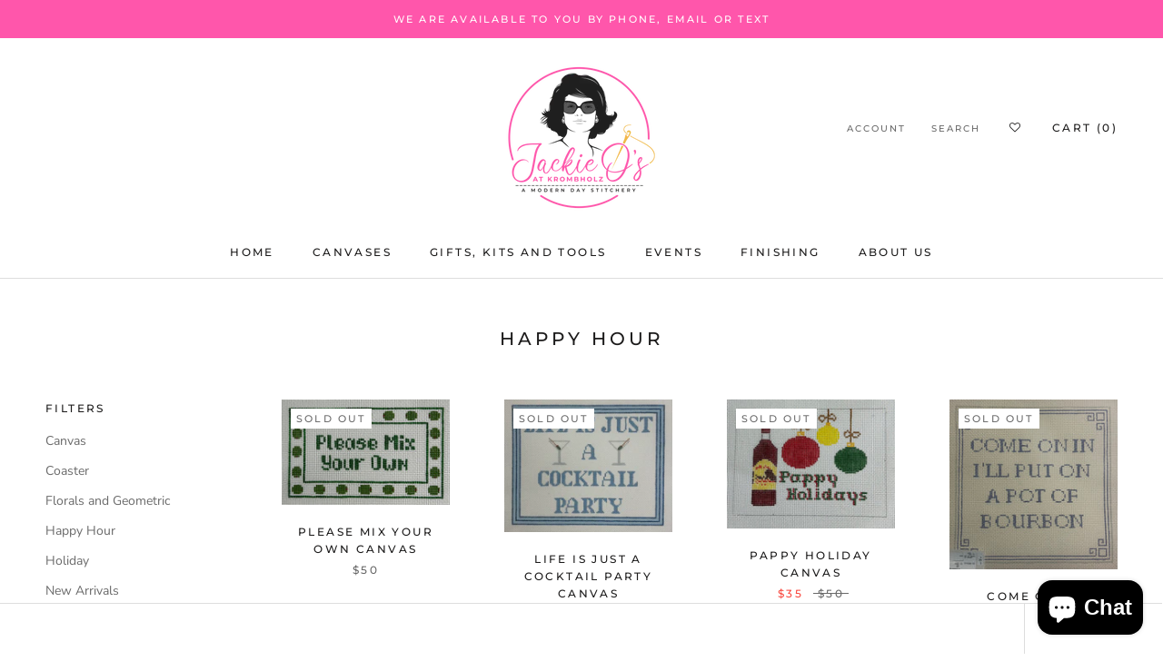

--- FILE ---
content_type: text/javascript
request_url: https://jackieousa.com/cdn/shop/t/2/assets/custom.js?v=8814717088703906631604943300
body_size: -690
content:
//# sourceMappingURL=/cdn/shop/t/2/assets/custom.js.map?v=8814717088703906631604943300
